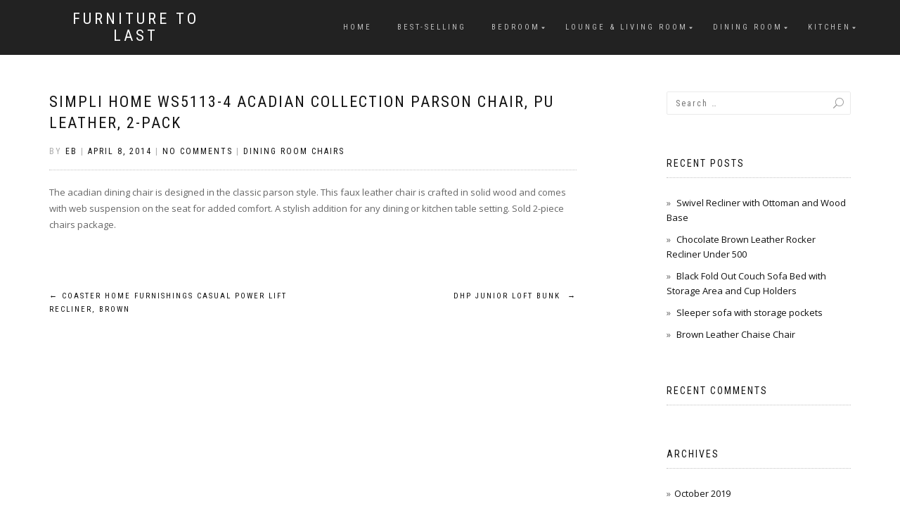

--- FILE ---
content_type: text/html; charset=UTF-8
request_url: https://furnituretolast.com/simpli-home-ws5113-4-acadian-collection-parson-chair-pu-leather-2-pack/
body_size: 9004
content:
<!DOCTYPE html>
<html lang="en-US">
<head>
<meta charset="UTF-8">
<meta name="viewport" content="width=device-width, initial-scale=1, maximum-scale=1">
<link rel="profile" href="http://gmpg.org/xfn/11">

<title>Simpli Home WS5113-4 Acadian Collection Parson Chair, Pu Leather, 2-Pack &#8211; Furniture To Last</title>
<meta name='robots' content='max-image-preview:large' />
<link rel="alternate" type="application/rss+xml" title="Furniture To Last &raquo; Feed" href="https://furnituretolast.com/feed/" />
<link rel="alternate" type="application/rss+xml" title="Furniture To Last &raquo; Comments Feed" href="https://furnituretolast.com/comments/feed/" />
<link rel="alternate" title="oEmbed (JSON)" type="application/json+oembed" href="https://furnituretolast.com/wp-json/oembed/1.0/embed?url=https%3A%2F%2Ffurnituretolast.com%2Fsimpli-home-ws5113-4-acadian-collection-parson-chair-pu-leather-2-pack%2F" />
<link rel="alternate" title="oEmbed (XML)" type="text/xml+oembed" href="https://furnituretolast.com/wp-json/oembed/1.0/embed?url=https%3A%2F%2Ffurnituretolast.com%2Fsimpli-home-ws5113-4-acadian-collection-parson-chair-pu-leather-2-pack%2F&#038;format=xml" />
<style id='wp-img-auto-sizes-contain-inline-css' type='text/css'>
img:is([sizes=auto i],[sizes^="auto," i]){contain-intrinsic-size:3000px 1500px}
/*# sourceURL=wp-img-auto-sizes-contain-inline-css */
</style>
<style id='wp-emoji-styles-inline-css' type='text/css'>

	img.wp-smiley, img.emoji {
		display: inline !important;
		border: none !important;
		box-shadow: none !important;
		height: 1em !important;
		width: 1em !important;
		margin: 0 0.07em !important;
		vertical-align: -0.1em !important;
		background: none !important;
		padding: 0 !important;
	}
/*# sourceURL=wp-emoji-styles-inline-css */
</style>
<style id='wp-block-library-inline-css' type='text/css'>
:root{--wp-block-synced-color:#7a00df;--wp-block-synced-color--rgb:122,0,223;--wp-bound-block-color:var(--wp-block-synced-color);--wp-editor-canvas-background:#ddd;--wp-admin-theme-color:#007cba;--wp-admin-theme-color--rgb:0,124,186;--wp-admin-theme-color-darker-10:#006ba1;--wp-admin-theme-color-darker-10--rgb:0,107,160.5;--wp-admin-theme-color-darker-20:#005a87;--wp-admin-theme-color-darker-20--rgb:0,90,135;--wp-admin-border-width-focus:2px}@media (min-resolution:192dpi){:root{--wp-admin-border-width-focus:1.5px}}.wp-element-button{cursor:pointer}:root .has-very-light-gray-background-color{background-color:#eee}:root .has-very-dark-gray-background-color{background-color:#313131}:root .has-very-light-gray-color{color:#eee}:root .has-very-dark-gray-color{color:#313131}:root .has-vivid-green-cyan-to-vivid-cyan-blue-gradient-background{background:linear-gradient(135deg,#00d084,#0693e3)}:root .has-purple-crush-gradient-background{background:linear-gradient(135deg,#34e2e4,#4721fb 50%,#ab1dfe)}:root .has-hazy-dawn-gradient-background{background:linear-gradient(135deg,#faaca8,#dad0ec)}:root .has-subdued-olive-gradient-background{background:linear-gradient(135deg,#fafae1,#67a671)}:root .has-atomic-cream-gradient-background{background:linear-gradient(135deg,#fdd79a,#004a59)}:root .has-nightshade-gradient-background{background:linear-gradient(135deg,#330968,#31cdcf)}:root .has-midnight-gradient-background{background:linear-gradient(135deg,#020381,#2874fc)}:root{--wp--preset--font-size--normal:16px;--wp--preset--font-size--huge:42px}.has-regular-font-size{font-size:1em}.has-larger-font-size{font-size:2.625em}.has-normal-font-size{font-size:var(--wp--preset--font-size--normal)}.has-huge-font-size{font-size:var(--wp--preset--font-size--huge)}.has-text-align-center{text-align:center}.has-text-align-left{text-align:left}.has-text-align-right{text-align:right}.has-fit-text{white-space:nowrap!important}#end-resizable-editor-section{display:none}.aligncenter{clear:both}.items-justified-left{justify-content:flex-start}.items-justified-center{justify-content:center}.items-justified-right{justify-content:flex-end}.items-justified-space-between{justify-content:space-between}.screen-reader-text{border:0;clip-path:inset(50%);height:1px;margin:-1px;overflow:hidden;padding:0;position:absolute;width:1px;word-wrap:normal!important}.screen-reader-text:focus{background-color:#ddd;clip-path:none;color:#444;display:block;font-size:1em;height:auto;left:5px;line-height:normal;padding:15px 23px 14px;text-decoration:none;top:5px;width:auto;z-index:100000}html :where(.has-border-color){border-style:solid}html :where([style*=border-top-color]){border-top-style:solid}html :where([style*=border-right-color]){border-right-style:solid}html :where([style*=border-bottom-color]){border-bottom-style:solid}html :where([style*=border-left-color]){border-left-style:solid}html :where([style*=border-width]){border-style:solid}html :where([style*=border-top-width]){border-top-style:solid}html :where([style*=border-right-width]){border-right-style:solid}html :where([style*=border-bottom-width]){border-bottom-style:solid}html :where([style*=border-left-width]){border-left-style:solid}html :where(img[class*=wp-image-]){height:auto;max-width:100%}:where(figure){margin:0 0 1em}html :where(.is-position-sticky){--wp-admin--admin-bar--position-offset:var(--wp-admin--admin-bar--height,0px)}@media screen and (max-width:600px){html :where(.is-position-sticky){--wp-admin--admin-bar--position-offset:0px}}

/*# sourceURL=wp-block-library-inline-css */
</style><style id='global-styles-inline-css' type='text/css'>
:root{--wp--preset--aspect-ratio--square: 1;--wp--preset--aspect-ratio--4-3: 4/3;--wp--preset--aspect-ratio--3-4: 3/4;--wp--preset--aspect-ratio--3-2: 3/2;--wp--preset--aspect-ratio--2-3: 2/3;--wp--preset--aspect-ratio--16-9: 16/9;--wp--preset--aspect-ratio--9-16: 9/16;--wp--preset--color--black: #000000;--wp--preset--color--cyan-bluish-gray: #abb8c3;--wp--preset--color--white: #ffffff;--wp--preset--color--pale-pink: #f78da7;--wp--preset--color--vivid-red: #cf2e2e;--wp--preset--color--luminous-vivid-orange: #ff6900;--wp--preset--color--luminous-vivid-amber: #fcb900;--wp--preset--color--light-green-cyan: #7bdcb5;--wp--preset--color--vivid-green-cyan: #00d084;--wp--preset--color--pale-cyan-blue: #8ed1fc;--wp--preset--color--vivid-cyan-blue: #0693e3;--wp--preset--color--vivid-purple: #9b51e0;--wp--preset--gradient--vivid-cyan-blue-to-vivid-purple: linear-gradient(135deg,rgb(6,147,227) 0%,rgb(155,81,224) 100%);--wp--preset--gradient--light-green-cyan-to-vivid-green-cyan: linear-gradient(135deg,rgb(122,220,180) 0%,rgb(0,208,130) 100%);--wp--preset--gradient--luminous-vivid-amber-to-luminous-vivid-orange: linear-gradient(135deg,rgb(252,185,0) 0%,rgb(255,105,0) 100%);--wp--preset--gradient--luminous-vivid-orange-to-vivid-red: linear-gradient(135deg,rgb(255,105,0) 0%,rgb(207,46,46) 100%);--wp--preset--gradient--very-light-gray-to-cyan-bluish-gray: linear-gradient(135deg,rgb(238,238,238) 0%,rgb(169,184,195) 100%);--wp--preset--gradient--cool-to-warm-spectrum: linear-gradient(135deg,rgb(74,234,220) 0%,rgb(151,120,209) 20%,rgb(207,42,186) 40%,rgb(238,44,130) 60%,rgb(251,105,98) 80%,rgb(254,248,76) 100%);--wp--preset--gradient--blush-light-purple: linear-gradient(135deg,rgb(255,206,236) 0%,rgb(152,150,240) 100%);--wp--preset--gradient--blush-bordeaux: linear-gradient(135deg,rgb(254,205,165) 0%,rgb(254,45,45) 50%,rgb(107,0,62) 100%);--wp--preset--gradient--luminous-dusk: linear-gradient(135deg,rgb(255,203,112) 0%,rgb(199,81,192) 50%,rgb(65,88,208) 100%);--wp--preset--gradient--pale-ocean: linear-gradient(135deg,rgb(255,245,203) 0%,rgb(182,227,212) 50%,rgb(51,167,181) 100%);--wp--preset--gradient--electric-grass: linear-gradient(135deg,rgb(202,248,128) 0%,rgb(113,206,126) 100%);--wp--preset--gradient--midnight: linear-gradient(135deg,rgb(2,3,129) 0%,rgb(40,116,252) 100%);--wp--preset--font-size--small: 13px;--wp--preset--font-size--medium: 20px;--wp--preset--font-size--large: 36px;--wp--preset--font-size--x-large: 42px;--wp--preset--spacing--20: 0.44rem;--wp--preset--spacing--30: 0.67rem;--wp--preset--spacing--40: 1rem;--wp--preset--spacing--50: 1.5rem;--wp--preset--spacing--60: 2.25rem;--wp--preset--spacing--70: 3.38rem;--wp--preset--spacing--80: 5.06rem;--wp--preset--shadow--natural: 6px 6px 9px rgba(0, 0, 0, 0.2);--wp--preset--shadow--deep: 12px 12px 50px rgba(0, 0, 0, 0.4);--wp--preset--shadow--sharp: 6px 6px 0px rgba(0, 0, 0, 0.2);--wp--preset--shadow--outlined: 6px 6px 0px -3px rgb(255, 255, 255), 6px 6px rgb(0, 0, 0);--wp--preset--shadow--crisp: 6px 6px 0px rgb(0, 0, 0);}:where(.is-layout-flex){gap: 0.5em;}:where(.is-layout-grid){gap: 0.5em;}body .is-layout-flex{display: flex;}.is-layout-flex{flex-wrap: wrap;align-items: center;}.is-layout-flex > :is(*, div){margin: 0;}body .is-layout-grid{display: grid;}.is-layout-grid > :is(*, div){margin: 0;}:where(.wp-block-columns.is-layout-flex){gap: 2em;}:where(.wp-block-columns.is-layout-grid){gap: 2em;}:where(.wp-block-post-template.is-layout-flex){gap: 1.25em;}:where(.wp-block-post-template.is-layout-grid){gap: 1.25em;}.has-black-color{color: var(--wp--preset--color--black) !important;}.has-cyan-bluish-gray-color{color: var(--wp--preset--color--cyan-bluish-gray) !important;}.has-white-color{color: var(--wp--preset--color--white) !important;}.has-pale-pink-color{color: var(--wp--preset--color--pale-pink) !important;}.has-vivid-red-color{color: var(--wp--preset--color--vivid-red) !important;}.has-luminous-vivid-orange-color{color: var(--wp--preset--color--luminous-vivid-orange) !important;}.has-luminous-vivid-amber-color{color: var(--wp--preset--color--luminous-vivid-amber) !important;}.has-light-green-cyan-color{color: var(--wp--preset--color--light-green-cyan) !important;}.has-vivid-green-cyan-color{color: var(--wp--preset--color--vivid-green-cyan) !important;}.has-pale-cyan-blue-color{color: var(--wp--preset--color--pale-cyan-blue) !important;}.has-vivid-cyan-blue-color{color: var(--wp--preset--color--vivid-cyan-blue) !important;}.has-vivid-purple-color{color: var(--wp--preset--color--vivid-purple) !important;}.has-black-background-color{background-color: var(--wp--preset--color--black) !important;}.has-cyan-bluish-gray-background-color{background-color: var(--wp--preset--color--cyan-bluish-gray) !important;}.has-white-background-color{background-color: var(--wp--preset--color--white) !important;}.has-pale-pink-background-color{background-color: var(--wp--preset--color--pale-pink) !important;}.has-vivid-red-background-color{background-color: var(--wp--preset--color--vivid-red) !important;}.has-luminous-vivid-orange-background-color{background-color: var(--wp--preset--color--luminous-vivid-orange) !important;}.has-luminous-vivid-amber-background-color{background-color: var(--wp--preset--color--luminous-vivid-amber) !important;}.has-light-green-cyan-background-color{background-color: var(--wp--preset--color--light-green-cyan) !important;}.has-vivid-green-cyan-background-color{background-color: var(--wp--preset--color--vivid-green-cyan) !important;}.has-pale-cyan-blue-background-color{background-color: var(--wp--preset--color--pale-cyan-blue) !important;}.has-vivid-cyan-blue-background-color{background-color: var(--wp--preset--color--vivid-cyan-blue) !important;}.has-vivid-purple-background-color{background-color: var(--wp--preset--color--vivid-purple) !important;}.has-black-border-color{border-color: var(--wp--preset--color--black) !important;}.has-cyan-bluish-gray-border-color{border-color: var(--wp--preset--color--cyan-bluish-gray) !important;}.has-white-border-color{border-color: var(--wp--preset--color--white) !important;}.has-pale-pink-border-color{border-color: var(--wp--preset--color--pale-pink) !important;}.has-vivid-red-border-color{border-color: var(--wp--preset--color--vivid-red) !important;}.has-luminous-vivid-orange-border-color{border-color: var(--wp--preset--color--luminous-vivid-orange) !important;}.has-luminous-vivid-amber-border-color{border-color: var(--wp--preset--color--luminous-vivid-amber) !important;}.has-light-green-cyan-border-color{border-color: var(--wp--preset--color--light-green-cyan) !important;}.has-vivid-green-cyan-border-color{border-color: var(--wp--preset--color--vivid-green-cyan) !important;}.has-pale-cyan-blue-border-color{border-color: var(--wp--preset--color--pale-cyan-blue) !important;}.has-vivid-cyan-blue-border-color{border-color: var(--wp--preset--color--vivid-cyan-blue) !important;}.has-vivid-purple-border-color{border-color: var(--wp--preset--color--vivid-purple) !important;}.has-vivid-cyan-blue-to-vivid-purple-gradient-background{background: var(--wp--preset--gradient--vivid-cyan-blue-to-vivid-purple) !important;}.has-light-green-cyan-to-vivid-green-cyan-gradient-background{background: var(--wp--preset--gradient--light-green-cyan-to-vivid-green-cyan) !important;}.has-luminous-vivid-amber-to-luminous-vivid-orange-gradient-background{background: var(--wp--preset--gradient--luminous-vivid-amber-to-luminous-vivid-orange) !important;}.has-luminous-vivid-orange-to-vivid-red-gradient-background{background: var(--wp--preset--gradient--luminous-vivid-orange-to-vivid-red) !important;}.has-very-light-gray-to-cyan-bluish-gray-gradient-background{background: var(--wp--preset--gradient--very-light-gray-to-cyan-bluish-gray) !important;}.has-cool-to-warm-spectrum-gradient-background{background: var(--wp--preset--gradient--cool-to-warm-spectrum) !important;}.has-blush-light-purple-gradient-background{background: var(--wp--preset--gradient--blush-light-purple) !important;}.has-blush-bordeaux-gradient-background{background: var(--wp--preset--gradient--blush-bordeaux) !important;}.has-luminous-dusk-gradient-background{background: var(--wp--preset--gradient--luminous-dusk) !important;}.has-pale-ocean-gradient-background{background: var(--wp--preset--gradient--pale-ocean) !important;}.has-electric-grass-gradient-background{background: var(--wp--preset--gradient--electric-grass) !important;}.has-midnight-gradient-background{background: var(--wp--preset--gradient--midnight) !important;}.has-small-font-size{font-size: var(--wp--preset--font-size--small) !important;}.has-medium-font-size{font-size: var(--wp--preset--font-size--medium) !important;}.has-large-font-size{font-size: var(--wp--preset--font-size--large) !important;}.has-x-large-font-size{font-size: var(--wp--preset--font-size--x-large) !important;}
/*# sourceURL=global-styles-inline-css */
</style>

<style id='classic-theme-styles-inline-css' type='text/css'>
/*! This file is auto-generated */
.wp-block-button__link{color:#fff;background-color:#32373c;border-radius:9999px;box-shadow:none;text-decoration:none;padding:calc(.667em + 2px) calc(1.333em + 2px);font-size:1.125em}.wp-block-file__button{background:#32373c;color:#fff;text-decoration:none}
/*# sourceURL=/wp-includes/css/classic-themes.min.css */
</style>
<link rel='stylesheet' id='bootstrap-css' href='https://furnituretolast.com/wp-content/themes/shop-isle/assets/bootstrap/css/bootstrap.min.css?ver=20120208' type='text/css' media='all' />
<link rel='stylesheet' id='magnific-popup-css' href='https://furnituretolast.com/wp-content/themes/shop-isle/assets/css/vendor/magnific-popup.min.css?ver=20120208' type='text/css' media='all' />
<link rel='stylesheet' id='flexslider-css' href='https://furnituretolast.com/wp-content/themes/shop-isle/assets/css/vendor/flexslider.min.css?ver=20120208' type='text/css' media='all' />
<link rel='stylesheet' id='owl-carousel-css' href='https://furnituretolast.com/wp-content/themes/shop-isle/assets/css/vendor/owl.carousel.min.css?ver=2.1.7' type='text/css' media='all' />
<link rel='stylesheet' id='shop-isle-animate-css' href='https://furnituretolast.com/wp-content/themes/shop-isle/assets/css/vendor/animate.min.css?ver=20120208' type='text/css' media='all' />
<link rel='stylesheet' id='shop-isle-main-style-css' href='https://furnituretolast.com/wp-content/themes/shop-isle/assets/css/style.min.css?ver=1.1.60' type='text/css' media='all' />
<link rel='stylesheet' id='shop-isle-style-css' href='https://furnituretolast.com/wp-content/themes/shop-isle/style.css?ver=1.1.60' type='text/css' media='all' />
<script type="text/javascript" src="https://furnituretolast.com/wp-includes/js/jquery/jquery.min.js?ver=3.7.1" id="jquery-core-js"></script>
<script type="text/javascript" src="https://furnituretolast.com/wp-includes/js/jquery/jquery-migrate.min.js?ver=3.4.1" id="jquery-migrate-js"></script>
<link rel="https://api.w.org/" href="https://furnituretolast.com/wp-json/" /><link rel="alternate" title="JSON" type="application/json" href="https://furnituretolast.com/wp-json/wp/v2/posts/3015" /><link rel="EditURI" type="application/rsd+xml" title="RSD" href="https://furnituretolast.com/xmlrpc.php?rsd" />

<link rel="canonical" href="https://furnituretolast.com/simpli-home-ws5113-4-acadian-collection-parson-chair-pu-leather-2-pack/" />
<link rel='shortlink' href='https://furnituretolast.com/?p=3015' />
<style id="shop_isle_customizr_pallete" type="text/css">.module.module-video { padding: 130px 0px; }</style><style type="text/css">.recentcomments a{display:inline !important;padding:0 !important;margin:0 !important;}</style><link rel="icon" href="https://furnituretolast.com/wp-content/uploads/2019/09/cropped-FurnitureToLast-32x32.png" sizes="32x32" />
<link rel="icon" href="https://furnituretolast.com/wp-content/uploads/2019/09/cropped-FurnitureToLast-192x192.png" sizes="192x192" />
<link rel="apple-touch-icon" href="https://furnituretolast.com/wp-content/uploads/2019/09/cropped-FurnitureToLast-180x180.png" />
<meta name="msapplication-TileImage" content="https://furnituretolast.com/wp-content/uploads/2019/09/cropped-FurnitureToLast-270x270.png" />
</head>
<body class="wp-singular post-template-default single single-post postid-3015 single-format-standard wp-theme-shop-isle no-wc-breadcrumb">

	
	<!-- Preloader -->
	
	<header class="header ">
			<!-- Navigation start -->
		<nav class="navbar navbar-custom navbar-fixed-top " role="navigation">

		<div class="container">
		<div class="header-container">

		<div class="navbar-header">
		<div class="shop_isle_header_title"><div class="shop-isle-header-title-inner"><p class="site-title"><a href="https://furnituretolast.com/" title="Furniture To Last" rel="home">Furniture To Last</a></p><p class="site-description"><a href="https://furnituretolast.com/" title="" rel="home"></a></p></div></div>
						<div type="button" class="navbar-toggle" data-toggle="collapse" data-target="#custom-collapse">
							<span class="sr-only">Toggle navigation</span>
							<span class="icon-bar"></span>
							<span class="icon-bar"></span>
							<span class="icon-bar"></span>
						</div>
					</div>

					<div class="header-menu-wrap">
						<div class="collapse navbar-collapse" id="custom-collapse">

							<ul id="menu-top-primary-menu" class="nav navbar-nav navbar-right"><li id="menu-item-5744" class="menu-item menu-item-type-post_type menu-item-object-page menu-item-home menu-item-5744"><a href="https://furnituretolast.com/">Home</a></li>
<li id="menu-item-5781" class="menu-item menu-item-type-taxonomy menu-item-object-category menu-item-5781"><a href="https://furnituretolast.com/category/best-selling/">best-selling</a></li>
<li id="menu-item-5919" class="menu-item menu-item-type-taxonomy menu-item-object-category menu-item-has-children menu-item-5919"><a href="https://furnituretolast.com/category/bedroom/">Bedroom</a>
<ul class="sub-menu">
	<li id="menu-item-5783" class="menu-item menu-item-type-taxonomy menu-item-object-category menu-item-5783"><a href="https://furnituretolast.com/category/bedroom/bedroom-armoires/">Bedroom Armoires</a></li>
	<li id="menu-item-5784" class="menu-item menu-item-type-taxonomy menu-item-object-category menu-item-5784"><a href="https://furnituretolast.com/category/bedroom/bedroom-sets/">Bedroom Sets</a></li>
	<li id="menu-item-5785" class="menu-item menu-item-type-taxonomy menu-item-object-category menu-item-5785"><a href="https://furnituretolast.com/category/bedroom/beds-bed-frames/">Beds &#038; Bed Frames</a></li>
	<li id="menu-item-5795" class="menu-item menu-item-type-taxonomy menu-item-object-category menu-item-5795"><a href="https://furnituretolast.com/category/bedroom/mattresses-box-springs/">Mattresses &#038; Box Springs</a></li>
	<li id="menu-item-5796" class="menu-item menu-item-type-taxonomy menu-item-object-category menu-item-5796"><a href="https://furnituretolast.com/category/nightstands/">Nightstands</a></li>
</ul>
</li>
<li id="menu-item-5923" class="menu-item menu-item-type-taxonomy menu-item-object-category menu-item-has-children menu-item-5923"><a href="https://furnituretolast.com/category/lounge-and-living-room/">Lounge &#038; Living Room</a>
<ul class="sub-menu">
	<li id="menu-item-5791" class="menu-item menu-item-type-taxonomy menu-item-object-category menu-item-5791"><a href="https://furnituretolast.com/category/lounge-and-living-room/futons/">Futons</a></li>
	<li id="menu-item-5793" class="menu-item menu-item-type-taxonomy menu-item-object-category menu-item-5793"><a href="https://furnituretolast.com/category/lounge-and-living-room/living-room-sets/">Living Room Sets</a></li>
	<li id="menu-item-5794" class="menu-item menu-item-type-taxonomy menu-item-object-category menu-item-5794"><a href="https://furnituretolast.com/category/lounge-and-living-room/living-room-tables/">Living Room Tables</a></li>
	<li id="menu-item-5792" class="menu-item menu-item-type-taxonomy menu-item-object-category menu-item-has-children menu-item-5792"><a href="https://furnituretolast.com/category/lounge-and-living-room/living-room-chairs/">Living Room Chairs</a>
	<ul class="sub-menu">
		<li id="menu-item-6086" class="menu-item menu-item-type-taxonomy menu-item-object-category menu-item-6086"><a href="https://furnituretolast.com/category/lounge-and-living-room/living-room-chairs/recliners/">Recliners</a></li>
	</ul>
</li>
	<li id="menu-item-5787" class="menu-item menu-item-type-taxonomy menu-item-object-category menu-item-5787"><a href="https://furnituretolast.com/category/lounge-and-living-room/chaise-lounges/">Chaise Lounges</a></li>
	<li id="menu-item-5788" class="menu-item menu-item-type-taxonomy menu-item-object-category menu-item-5788"><a href="https://furnituretolast.com/category/lounge-and-living-room/curio-cabinets/">Curio Cabinets</a></li>
	<li id="menu-item-5798" class="menu-item menu-item-type-taxonomy menu-item-object-category menu-item-5798"><a href="https://furnituretolast.com/category/sofas-couches/">Sofas &#038; Couches</a></li>
	<li id="menu-item-5797" class="menu-item menu-item-type-taxonomy menu-item-object-category menu-item-5797"><a href="https://furnituretolast.com/category/ottomans/">Ottomans</a></li>
</ul>
</li>
<li id="menu-item-5920" class="menu-item menu-item-type-taxonomy menu-item-object-category current-post-ancestor menu-item-has-children menu-item-5920"><a href="https://furnituretolast.com/category/dining-room/">Dining Room</a>
<ul class="sub-menu">
	<li id="menu-item-5789" class="menu-item menu-item-type-taxonomy menu-item-object-category current-post-ancestor current-menu-parent current-post-parent menu-item-5789"><a href="https://furnituretolast.com/category/dining-room/dining-room-chairs/">Dining Room Chairs</a></li>
	<li id="menu-item-5790" class="menu-item menu-item-type-taxonomy menu-item-object-category menu-item-5790"><a href="https://furnituretolast.com/category/dining-room/dining-room-tables/">Dining Room Tables</a></li>
	<li id="menu-item-5786" class="menu-item menu-item-type-taxonomy menu-item-object-category menu-item-5786"><a href="https://furnituretolast.com/category/dining-room/buffets-sideboards/">Buffets &#038; Sideboards</a></li>
</ul>
</li>
<li id="menu-item-5921" class="menu-item menu-item-type-taxonomy menu-item-object-category menu-item-has-children menu-item-5921"><a href="https://furnituretolast.com/category/kitchen/">Kitchen</a>
<ul class="sub-menu">
	<li id="menu-item-5922" class="menu-item menu-item-type-taxonomy menu-item-object-category menu-item-5922"><a href="https://furnituretolast.com/category/kitchen/kitchen-accessories/">Kitchen Accessories</a></li>
	<li id="menu-item-5799" class="menu-item menu-item-type-taxonomy menu-item-object-category menu-item-5799"><a href="https://furnituretolast.com/category/table-chair-sets/">Table &#038; Chair Sets</a></li>
	<li id="menu-item-5800" class="menu-item menu-item-type-taxonomy menu-item-object-category menu-item-5800"><a href="https://furnituretolast.com/category/table-benches/">Table Benches</a></li>
</ul>
</li>
</ul>
						</div>
					</div>

					
				</div>
			</div>

		</nav>
		<!-- Navigation end -->
		
	
	</header>

<!-- Wrapper start -->
<div class="main">

	<!-- Post single start -->
	<section class="page-module-content module">
		<div class="container">

			<div class="row">

				<!-- Content column start -->
				<div class="col-sm-8 shop-isle-page-content">

					
								<div class="post-header font-alt">
			<h2 class="post-title entry-title">
				<a href="https://furnituretolast.com/simpli-home-ws5113-4-acadian-collection-parson-chair-pu-leather-2-pack/" rel="bookmark">Simpli Home WS5113-4 Acadian Collection Parson Chair, Pu Leather, 2-Pack</a>
			</h2>
		</div>

				<div class="post-header font-alt">
			<div class="post-meta">By <a href="https://furnituretolast.com/author/furniture-seller/" class="author vcard"><span class="fn">EB</span></a> | <a href="https://furnituretolast.com/2014/04/08/" rel="bookmark"><time class="entry-date published updated date" datetime="2014-04-08T19:03:18+00:00">April 8, 2014</time></a> | <a href="https://furnituretolast.com/simpli-home-ws5113-4-acadian-collection-parson-chair-pu-leather-2-pack/#respond">No Comments</a> | <a href="https://furnituretolast.com/category/dining-room/dining-room-chairs/" title="View all posts in Dining Room Chairs">Dining Room Chairs</a></div>
		</div>
				<div class="post-entry entry-content">
		<p>The acadian dining chair is designed in the classic parson style. This faux leather chair is crafted in solid wood and comes with web suspension on the seat for added comfort. A stylish addition for any dining or kitchen table setting. Sold 2-piece chairs package.</p>
		</div><!-- .entry-content -->

		
		
	<nav class="navigation post-navigation" aria-label="Posts">
		<h2 class="screen-reader-text">Post navigation</h2>
		<div class="nav-links"><div class="nav-previous"><a href="https://furnituretolast.com/coaster-home-furnishings-casual-power-lift-recliner-brown/" rel="prev"><span class="meta-nav">&larr;</span>&nbsp;Coaster Home Furnishings Casual Power Lift Recliner, Brown</a></div><div class="nav-next"><a href="https://furnituretolast.com/dhp-junior-loft-bunk/" rel="next">DHP Junior Loft Bunk &nbsp;<span class="meta-nav">&rarr;</span></a></div></div>
	</nav>
					
				</div>
				<!-- Content column end -->

				<!-- Sidebar column start -->
				<div class="col-xs-12 col-sm-4 col-md-3 col-md-offset-1 sidebar">

					
<aside id="secondary" class="widget-area" role="complementary">
	<div id="search-2" class="widget widget_search"><form role="search" method="get" class="search-form" action="https://furnituretolast.com/">
				<label>
					<span class="screen-reader-text">Search for:</span>
					<input type="search" class="search-field" placeholder="Search &hellip;" value="" name="s" />
				</label>
				<input type="submit" class="search-submit" value="Search" />
			</form></div>
		<div id="recent-posts-2" class="widget widget_recent_entries">
		<h3 class="widget-title">Recent Posts</h3>
		<ul>
											<li>
					<a href="https://furnituretolast.com/swivel-recliner-with-ottoman-and-wood-base/">Swivel Recliner with Ottoman and Wood Base</a>
									</li>
											<li>
					<a href="https://furnituretolast.com/chocolate-brown-leather-rocker-recliner-under-500/">Chocolate Brown Leather Rocker Recliner Under 500</a>
									</li>
											<li>
					<a href="https://furnituretolast.com/black-fold-out-couch-sofa-bed-with-storage-area-and-cup-holders/">Black Fold Out Couch Sofa Bed with Storage Area and Cup Holders</a>
									</li>
											<li>
					<a href="https://furnituretolast.com/sleeper-sofa-with-storage-pockets/">Sleeper sofa with storage pockets</a>
									</li>
											<li>
					<a href="https://furnituretolast.com/brown-leather-chaise-chair/">Brown Leather Chaise Chair</a>
									</li>
					</ul>

		</div><div id="recent-comments-2" class="widget widget_recent_comments"><h3 class="widget-title">Recent Comments</h3><ul id="recentcomments"></ul></div><div id="archives-2" class="widget widget_archive"><h3 class="widget-title">Archives</h3>
			<ul>
					<li><a href='https://furnituretolast.com/2019/10/'>October 2019</a></li>
	<li><a href='https://furnituretolast.com/2019/09/'>September 2019</a></li>
	<li><a href='https://furnituretolast.com/2014/12/'>December 2014</a></li>
	<li><a href='https://furnituretolast.com/2014/11/'>November 2014</a></li>
	<li><a href='https://furnituretolast.com/2014/10/'>October 2014</a></li>
	<li><a href='https://furnituretolast.com/2014/09/'>September 2014</a></li>
	<li><a href='https://furnituretolast.com/2014/08/'>August 2014</a></li>
	<li><a href='https://furnituretolast.com/2014/07/'>July 2014</a></li>
	<li><a href='https://furnituretolast.com/2014/06/'>June 2014</a></li>
	<li><a href='https://furnituretolast.com/2014/05/'>May 2014</a></li>
	<li><a href='https://furnituretolast.com/2014/04/'>April 2014</a></li>
	<li><a href='https://furnituretolast.com/2014/03/'>March 2014</a></li>
	<li><a href='https://furnituretolast.com/2014/02/'>February 2014</a></li>
	<li><a href='https://furnituretolast.com/2014/01/'>January 2014</a></li>
			</ul>

			</div><div id="categories-2" class="widget widget_categories"><h3 class="widget-title">Categories</h3>
			<ul>
					<li class="cat-item cat-item-12"><a href="https://furnituretolast.com/category/bedroom/bedroom-armoires/">Bedroom Armoires</a>
</li>
	<li class="cat-item cat-item-16"><a href="https://furnituretolast.com/category/bedroom/bedroom-sets/">Bedroom Sets</a>
</li>
	<li class="cat-item cat-item-11"><a href="https://furnituretolast.com/category/bedroom/beds-bed-frames/">Beds &amp; Bed Frames</a>
</li>
	<li class="cat-item cat-item-22"><a href="https://furnituretolast.com/category/best-selling/">best-selling</a>
</li>
	<li class="cat-item cat-item-17"><a href="https://furnituretolast.com/category/dining-room/buffets-sideboards/">Buffets &amp; Sideboards</a>
</li>
	<li class="cat-item cat-item-4"><a href="https://furnituretolast.com/category/lounge-and-living-room/chaise-lounges/">Chaise Lounges</a>
</li>
	<li class="cat-item cat-item-5"><a href="https://furnituretolast.com/category/lounge-and-living-room/curio-cabinets/">Curio Cabinets</a>
</li>
	<li class="cat-item cat-item-18"><a href="https://furnituretolast.com/category/dining-room/dining-room-chairs/">Dining Room Chairs</a>
</li>
	<li class="cat-item cat-item-21"><a href="https://furnituretolast.com/category/dining-room/dining-room-tables/">Dining Room Tables</a>
</li>
	<li class="cat-item cat-item-6"><a href="https://furnituretolast.com/category/lounge-and-living-room/futons/">Futons</a>
</li>
	<li class="cat-item cat-item-3"><a href="https://furnituretolast.com/category/lounge-and-living-room/living-room-chairs/">Living Room Chairs</a>
</li>
	<li class="cat-item cat-item-7"><a href="https://furnituretolast.com/category/lounge-and-living-room/living-room-sets/">Living Room Sets</a>
</li>
	<li class="cat-item cat-item-10"><a href="https://furnituretolast.com/category/lounge-and-living-room/living-room-tables/">Living Room Tables</a>
</li>
	<li class="cat-item cat-item-13"><a href="https://furnituretolast.com/category/bedroom/mattresses-box-springs/">Mattresses &amp; Box Springs</a>
</li>
	<li class="cat-item cat-item-23"><a href="https://furnituretolast.com/category/most-wished/">most-wished</a>
</li>
	<li class="cat-item cat-item-14"><a href="https://furnituretolast.com/category/nightstands/">Nightstands</a>
</li>
	<li class="cat-item cat-item-9"><a href="https://furnituretolast.com/category/ottomans/">Ottomans</a>
</li>
	<li class="cat-item cat-item-56"><a href="https://furnituretolast.com/category/lounge-and-living-room/living-room-chairs/recliners/">Recliners</a>
</li>
	<li class="cat-item cat-item-8"><a href="https://furnituretolast.com/category/sofas-couches/">Sofas &amp; Couches</a>
</li>
	<li class="cat-item cat-item-19"><a href="https://furnituretolast.com/category/table-chair-sets/">Table &amp; Chair Sets</a>
</li>
	<li class="cat-item cat-item-20"><a href="https://furnituretolast.com/category/table-benches/">Table Benches</a>
</li>
	<li class="cat-item cat-item-24"><a href="https://furnituretolast.com/category/top-rated/">top-rated</a>
</li>
	<li class="cat-item cat-item-15"><a href="https://furnituretolast.com/category/vanities/">Vanities</a>
</li>
			</ul>

			</div></aside><!-- #secondary -->

				</div>
				<!-- Sidebar column end -->

			</div><!-- .row -->

		</div>
	</section>
	<!-- Post single end -->

	
	</div><div class="bottom-page-wrap">		<!-- Widgets start -->

		
		<div class="module-small bg-dark shop_isle_footer_sidebar">
			<div class="container">
				<div class="row">

										<!-- Widgets end -->

										<!-- Widgets end -->

										<!-- Widgets end -->


											<div class="col-sm-6 col-md-3 footer-sidebar-wrap">
							<div id="nav_menu-3" class="widget widget_nav_menu"><div class="menu-footer-container"><ul id="menu-footer" class="menu"><li id="menu-item-5939" class="menu-item menu-item-type-custom menu-item-object-custom menu-item-home menu-item-5939"><a href="http://furnituretolast.com">Home</a></li>
<li id="menu-item-5940" class="menu-item menu-item-type-post_type menu-item-object-page menu-item-5940"><a href="https://furnituretolast.com/privacy-policy/">Privacy Policy</a></li>
</ul></div></div>						</div>
										<!-- Widgets end -->

				</div><!-- .row -->
			</div>
		</div>

	
		<div style="display: none"></div>		<!-- Footer start -->
		<footer class="footer bg-dark">
			<!-- Divider -->
			<hr class="divider-d">
			<!-- Divider -->
			<div class="container">

				<div class="row">

					<div class="col-sm-6"><p class="copyright font-alt">© Furniture to Last | All Rights Reserved</p><p class="shop-isle-poweredby-box"><a class="shop-isle-poweredby" href="http://themeisle.com/themes/shop-isle/" rel="nofollow">ShopIsle </a>powered by<a class="shop-isle-poweredby" href="http://wordpress.org/" rel="nofollow"> WordPress</a></p></div><div class="col-sm-6"><div class="footer-social-links"><a href="#" target="_blank"><span class="social_facebook"></span></a><a href="#" target="_blank"><span class="social_twitter"></span></a><a href="#" target="_blank"><span class="social_dribbble"></span></a><a href="#" target="_blank"><span class="social_skype"></span></a></div></div>				</div><!-- .row -->

			</div>
		</footer>
		<!-- Footer end -->
		</div><!-- .bottom-page-wrap -->
	</div>
	<!-- Wrapper end -->
	<!-- Scroll-up -->
	<div class="scroll-up">
		<a href="#totop"><i class="arrow_carrot-2up"></i></a>
	</div>

	
<script type="speculationrules">
{"prefetch":[{"source":"document","where":{"and":[{"href_matches":"/*"},{"not":{"href_matches":["/wp-*.php","/wp-admin/*","/wp-content/uploads/*","/wp-content/*","/wp-content/plugins/*","/wp-content/themes/shop-isle/*","/*\\?(.+)"]}},{"not":{"selector_matches":"a[rel~=\"nofollow\"]"}},{"not":{"selector_matches":".no-prefetch, .no-prefetch a"}}]},"eagerness":"conservative"}]}
</script>
<script type="text/javascript" src="https://furnituretolast.com/wp-content/themes/shop-isle/assets/bootstrap/js/bootstrap.min.js?ver=20120208" id="bootstrap-js-js"></script>
<script type="text/javascript" src="https://furnituretolast.com/wp-content/themes/shop-isle/assets/js/vendor/jquery.mb.YTPlayer.min.js?ver=20120208" id="jquery-mb-YTPlayer-js"></script>
<script type="text/javascript" src="https://furnituretolast.com/wp-content/themes/shop-isle/assets/js/vendor/jqBootstrapValidation.min.js?ver=20120208" id="jqBootstrapValidation-js"></script>
<script type="text/javascript" src="https://furnituretolast.com/wp-content/themes/shop-isle/assets/js/vendor/jquery.flexslider-min.js?ver=20120208" id="flexslider-js"></script>
<script type="text/javascript" src="https://furnituretolast.com/wp-content/themes/shop-isle/assets/js/vendor/jquery.magnific-popup.min.js?ver=20120208" id="magnific-popup-js"></script>
<script type="text/javascript" src="https://furnituretolast.com/wp-content/themes/shop-isle/assets/js/vendor/jquery.fitvids.min.js?ver=20120208" id="fitvids-js"></script>
<script type="text/javascript" src="https://furnituretolast.com/wp-content/themes/shop-isle/assets/js/vendor/smoothscroll.min.js?ver=20120208" id="smoothscroll-js"></script>
<script type="text/javascript" src="https://furnituretolast.com/wp-content/themes/shop-isle/assets/js/vendor/owl.carousel.min.js?ver=2.1.8" id="owl-carousel-js-js"></script>
<script type="text/javascript" src="https://furnituretolast.com/wp-content/themes/shop-isle/assets/js/custom.min.js?ver=20180411" id="shop-isle-custom-js"></script>
<script type="text/javascript" src="https://furnituretolast.com/wp-content/themes/shop-isle/js/navigation.min.js?ver=20120208" id="shop-isle-navigation-js"></script>
<script type="text/javascript" src="https://furnituretolast.com/wp-content/themes/shop-isle/js/skip-link-focus-fix.min.js?ver=20130118" id="shop-isle-skip-link-focus-fix-js"></script>
<script id="wp-emoji-settings" type="application/json">
{"baseUrl":"https://s.w.org/images/core/emoji/17.0.2/72x72/","ext":".png","svgUrl":"https://s.w.org/images/core/emoji/17.0.2/svg/","svgExt":".svg","source":{"concatemoji":"https://furnituretolast.com/wp-includes/js/wp-emoji-release.min.js?ver=6.9"}}
</script>
<script type="module">
/* <![CDATA[ */
/*! This file is auto-generated */
const a=JSON.parse(document.getElementById("wp-emoji-settings").textContent),o=(window._wpemojiSettings=a,"wpEmojiSettingsSupports"),s=["flag","emoji"];function i(e){try{var t={supportTests:e,timestamp:(new Date).valueOf()};sessionStorage.setItem(o,JSON.stringify(t))}catch(e){}}function c(e,t,n){e.clearRect(0,0,e.canvas.width,e.canvas.height),e.fillText(t,0,0);t=new Uint32Array(e.getImageData(0,0,e.canvas.width,e.canvas.height).data);e.clearRect(0,0,e.canvas.width,e.canvas.height),e.fillText(n,0,0);const a=new Uint32Array(e.getImageData(0,0,e.canvas.width,e.canvas.height).data);return t.every((e,t)=>e===a[t])}function p(e,t){e.clearRect(0,0,e.canvas.width,e.canvas.height),e.fillText(t,0,0);var n=e.getImageData(16,16,1,1);for(let e=0;e<n.data.length;e++)if(0!==n.data[e])return!1;return!0}function u(e,t,n,a){switch(t){case"flag":return n(e,"\ud83c\udff3\ufe0f\u200d\u26a7\ufe0f","\ud83c\udff3\ufe0f\u200b\u26a7\ufe0f")?!1:!n(e,"\ud83c\udde8\ud83c\uddf6","\ud83c\udde8\u200b\ud83c\uddf6")&&!n(e,"\ud83c\udff4\udb40\udc67\udb40\udc62\udb40\udc65\udb40\udc6e\udb40\udc67\udb40\udc7f","\ud83c\udff4\u200b\udb40\udc67\u200b\udb40\udc62\u200b\udb40\udc65\u200b\udb40\udc6e\u200b\udb40\udc67\u200b\udb40\udc7f");case"emoji":return!a(e,"\ud83e\u1fac8")}return!1}function f(e,t,n,a){let r;const o=(r="undefined"!=typeof WorkerGlobalScope&&self instanceof WorkerGlobalScope?new OffscreenCanvas(300,150):document.createElement("canvas")).getContext("2d",{willReadFrequently:!0}),s=(o.textBaseline="top",o.font="600 32px Arial",{});return e.forEach(e=>{s[e]=t(o,e,n,a)}),s}function r(e){var t=document.createElement("script");t.src=e,t.defer=!0,document.head.appendChild(t)}a.supports={everything:!0,everythingExceptFlag:!0},new Promise(t=>{let n=function(){try{var e=JSON.parse(sessionStorage.getItem(o));if("object"==typeof e&&"number"==typeof e.timestamp&&(new Date).valueOf()<e.timestamp+604800&&"object"==typeof e.supportTests)return e.supportTests}catch(e){}return null}();if(!n){if("undefined"!=typeof Worker&&"undefined"!=typeof OffscreenCanvas&&"undefined"!=typeof URL&&URL.createObjectURL&&"undefined"!=typeof Blob)try{var e="postMessage("+f.toString()+"("+[JSON.stringify(s),u.toString(),c.toString(),p.toString()].join(",")+"));",a=new Blob([e],{type:"text/javascript"});const r=new Worker(URL.createObjectURL(a),{name:"wpTestEmojiSupports"});return void(r.onmessage=e=>{i(n=e.data),r.terminate(),t(n)})}catch(e){}i(n=f(s,u,c,p))}t(n)}).then(e=>{for(const n in e)a.supports[n]=e[n],a.supports.everything=a.supports.everything&&a.supports[n],"flag"!==n&&(a.supports.everythingExceptFlag=a.supports.everythingExceptFlag&&a.supports[n]);var t;a.supports.everythingExceptFlag=a.supports.everythingExceptFlag&&!a.supports.flag,a.supports.everything||((t=a.source||{}).concatemoji?r(t.concatemoji):t.wpemoji&&t.twemoji&&(r(t.twemoji),r(t.wpemoji)))});
//# sourceURL=https://furnituretolast.com/wp-includes/js/wp-emoji-loader.min.js
/* ]]> */
</script>
<style id="shop_isle_footer_css" type="text/css">
		.wr-megamenu-container.bg-tr {
			background: transparent !important;
		}
		.wr-megamenu-container ul.wr-mega-menu ul.sub-menu,
		.wr-megamenu-inner {
		    background: rgba(10, 10, 10, .9) !important;
		    color: #fff !important;
		}
		
		@media (max-width: 768px) {
			.navbar-fixed-top .navbar-collapse {
				background: rgba(10, 10, 10, .9) !important;
			}
		}
	</style>
</body>
</html>
